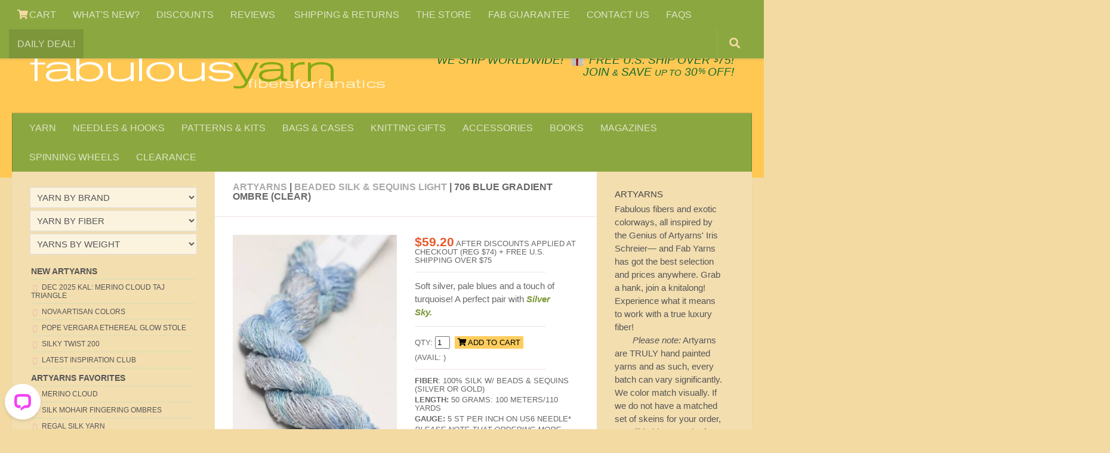

--- FILE ---
content_type: text/html
request_url: https://www.fabulousyarn.com/artyarns/BSSQL/ay-bssql-706C.shtml
body_size: 10943
content:
<!DOCTYPE html>
<html lang="en">
  <head>
    <meta http-equiv="content-type" content="text/html; charset=utf-8">
	<meta name="viewport" content="width=device-width, initial-scale=1.0">
	<title>Artyarns BEADED SILK AND SEQUINS LIGHT in 706 Blue Gradient Ombre at Fabulous Yarn</title>
    <meta name="description" content="Artyarns Beaded Silk & Sequins Light in 702 Stepping Stones Ombre in BEADED SILK AND SEQUINS LIGHT weight embellished knitting yarn is 100% Artyarns!">
<meta property="og:image" content="https://www.fabulousyarn.com/artyarns/BSSQL/AY-BSSQLT-706C/AY-BSSQLT-706C1200.jpg"/>
    <link rel="stylesheet" href="https://www.fabulousyarn.com/css/fabproduct.css" type="text/css"/> 
	<script async type='text/javascript' src='https://www.fabulousyarn.com/js/fabproductselect.js'></script>
   

<!-- Google verify -->
<meta name="google-site-verification" content="zZUz_geOcbTzi15F2eNxzPxJFmyRWvmG2tZEKlFvdiU" />
<!-- Yahoo verify -->
<meta name="y_key" content="5e858f8dbb165b75">
<!-- Sitelock verify -->
<meta name="sitelock-site-verification" content="2416" />
<!-- Pinterest verify -->
<meta name="p:domain_verify" content="c57748f8ebc33c1bf4128ecb33093e11"/>

<!-- template required css -->
<link rel="stylesheet" href="https://www.fabulousyarn.com/css/fabSite2021a.min.css"> 
<link rel="stylesheet" id="responsive-css"  href="https://www.fabulousyarn.com/css/responsive.min.css" media="all">
<link  href="https://fonts.googleapis.com/css?family=Open+Sans:300i,400,400i,600,600i,800&display=swap">
<link rel="stylesheet" href="https://www.fabulousyarn.com/css/font-awesome.fab6.css">

<!-- favicon -->
<link rel="apple-touch-icon" sizes="180x180" href="/apple-touch-icon.png">
<link rel="icon" type="image/png" sizes="16x16" href="/favicon-16x16.png">
<link rel="manifest" href="/site.webmanifest">
<link rel="mask-icon" href="/safari-pinned-tab.svg" color="#5bbad5">
<meta name="msapplication-TileColor" content="#9f00a7">
<meta name="theme-color" content="#ffffff">

<!-- template required scripts -->
<script
  src="https://www.fabulousyarn.com/js/jquery-3.6.0.min.js"></script>
<script async type='text/javascript' src='https://www.fabulousyarn.com/js/huemanthemescript.js'></script>

<!-- INVENTORY script -->
<script>
!function(){function e(){let e=document.querySelectorAll(".sns-inventory"),n=[],i,o,r,c;for(let t=0;t<e.length;t++)r=t+1,o=function(t){let o=t.match(/^item_id=(\d+);?(.+)?/),r=o[1],c;if(void 0===o[2])c=r;else{let t=o[2],e=t.split("&"),n,i=[];c=r;for(let t=0;t<e.length;t++)n=e[t].match(/=(.+)/),i.push(n[1]);i.length&&(c=c+"|"+i.join("|"))}return"sns-"+c}(i=e[t].getAttribute("data-item")),e[t].setAttribute("data-inv-id",o),c=i.match(/^item_id=(\d+)/),i=(i=i.replace("item_id","item"+r)).replace(c[1]+";",c[1]+";item"+r+"|"),n.push(i);var t="https://www.ewebcart.com/4921/cart?get_items;"+n.join("&")+"&callback=D&amp;fmt=js";let d=document.createElement("script");d.setAttribute("src",t),document.body.appendChild(d)}window.D=function(o){{var r=o,c;let t,e,n,i;for(c in r.items)for(t=(t=r.items[c].inventory)?Math.round(t):"0",e="sns-"+c,n=document.querySelectorAll(`[data-inv-id="${e}"]`),i=0;i<n.length;++i)n[i].textContent=t;return}},document.addEventListener("DOMContentLoaded",function(t){e()})}();
</script>
<!-- Google Tag Manager -->
<script>(function(w,d,s,l,i){w[l]=w[l]||[];w[l].push({'gtm.start':
new Date().getTime(),event:'gtm.js'});var f=d.getElementsByTagName(s)[0],
j=d.createElement(s),dl=l!='dataLayer'?'&l='+l:'';j.async=true;j.src=
'https://www.googletagmanager.com/gtm.js?id='+i+dl;f.parentNode.insertBefore(j,f);
})(window,document,'script','dataLayer','GTM-MR4MD9G');</script>
<!-- End Google Tag Manager -->


<!-- GetResponse Analytics -->
  <script type="text/javascript">
      
  (function(m, o, n, t, e, r, _){
          m['__GetResponseAnalyticsObject'] = e;m[e] = m[e] || function() {(m[e].q = m[e].q || []).push(arguments)};
          r = o.createElement(n);_ = o.getElementsByTagName(n)[0];r.async = 1;r.src = t;r.setAttribute('crossorigin', 'use-credentials');_.parentNode .insertBefore(r, _);
      })(window, document, 'script', 'https://an.gr-wcon.com/script/59255cd8-8fb9-4633-905c-42483c421f07/ga.js', 'GrTracking');


  </script>
  <!-- End GetResponse Analytics -->

</head>

<body class="col-3cm full-width topbar-enabled chrome" itemscope itemtype='http://schema.org/WebPage'>

<!-- Google Tag Manager JRS (noscript) -->
<noscript><iframe src="https://www.googletagmanager.com/ns.html?id=GTM-MR4MD9G"
height="0" width="0" style="display:none;visibility:hidden"></iframe></noscript>
<!-- End Google Tag Manager (noscript) -->

<div id="wrapper">
<header id="header">
<nav class="nav-container group" id="nav-topbar">
<div class="nav-toggle" style="text-align:center;"><i class="fa fa-bars"></i></div>
<div class="nav-text"><!--mobile menu--></div>
		<!-- TOP NAV BAR desktop menu-->
			<div class="nav-wrap container">
				<ul class="nav container-inner group">
	               	<li class="menu-item"><a aria-label="View Shopping Cart" href="https://www.ewebcart.com/cgi-bin/cart.pl?merchant=4921&view=1"><i class="fa fa-shopping-cart" title="VIEW SHOPPING CART"></i> CART</a></li>
		<li class="menu-item"><a href="https://www.fabulousyarn.com/new-at-fab.shtml">WHAT'S NEW?</a></li>                		
		<li class="menu-item"><a href="https://www.fabulousyarn.com/volumediscountpage.shtml">DISCOUNTS</a></li>
		<li class="menu-item"><a href="https://www.fabulousyarn.com/fab_testimonials.shtml">REVIEWS	 </a></li>
		<li class="menu-item"><a href="https://www.fabulousyarn.com/fab_shippinginfo.shtml">SHIPPING &AMP; RETURNS</a></li>           
		<li class="menu-item"><a href="https://www.fabulousyarn.com/fabstore.shtml">THE STORE</a></li>            
		<li class="menu-item"><a href="https://www.fabulousyarn.com/fab_guarantee.shtml">FAB GUARANTEE</a></li>
		<li class="menu-item"><a href="https://www.fabulousyarn.com/contactus.shtml">CONTACT US</a></li>
		<li class="menu-item"><a href="https://www.fabulousyarn.com/fabulousyarn-faq.shtml">FAQS</a></li>
		<li class="menu-item menu-highlight"><a href="https://www.fabulousyarn.com/dailydeal.shtml">DAILY DEAL!</a></li>
</ul></div>

				
		<div class="container"> 
		<!--begin GOOGLE SEARCH-->
			<div class="container-inner">		
				<a href="/googlesearchresults.shtml" title="Search"><div id="toggle-search" class="toggle-search"><i class="fa fa-search"></i></div></a>
					<!--remove .search expand-->

			</div><!--/.container-inner-->
		</div><!--/.container--> 
		<!--end SEARCH-->
			
		</nav><!--/#nav-topbar-->
				
		<!-- SHIP W/GIFT ICON -->		
		<div class="container group">
			<div class="container-inner">				
				<div class="group pad"> 
				<div class="logo-group" id="logo"> 
				<p class="site-shipping">&nbsp; &nbsp; <a href="/fab_shippinginfo.shtml">We SHIP WORLDWIDE!</a> <span style="white-space:nowrap;">&nbsp;<a href="/gifts_for_knitters.shtml"><img width="45" height="49" style="width:1.5em;margin-bottom:-.2em" src="/images/home/giftboxsm.png" alt="Make it a gift with Gifts for Knitters" /></a>&nbsp;<a href="/fab_shippinginfo.shtml">FREE U.S. SHIP OVER <sup>$</sup>75!</span></a></p>
				<p class="site-title"><a href="//www.fabulousyarn.com" rel="home"><img width="600" height="72" src="/images/home/fablogo600.png" alt="Fabulous Yarn Fibers for Fanatics"></a></p>
  				<p class="site-description"><span class="deal-text"><a href="dailydeal.shtml">DAILY DEAL</a> &nbsp;&middot;&nbsp; </span><span style="white-space:nowrap;"><a href="/join.shtml">JOIN <span style="font-size:80%">&AMP;</span> SAVE <span style="font-size:80%">UP TO</span> 30<sup>%</sup> OFF!</a></span></p>								
				</div> <!--/.logo-group-->
				</div> <!--/logo and tagline-->
				
											
		<nav class="nav-container group" id="nav-header"><!--navbar-->
		<div class="deal-text" style="margin-bottom:-1.7em;padding:.5em 0 0 .65em;font-size:135%"><a href="https://www.ewebcart.com/cgi-bin/cart.pl?merchant=4921&view=1"><i class="fa fa-shopping-cart"></i></a></div>
		<div class="nav-toggle" style="text-align:center;"><i class="fa fa-bars"></i></div>
		<div class="nav-text"><!--mobile menu--></div>
			<!-- MAIN NAV BAR -->
				<div class="nav-wrap container">
					<ul id="menu-fabulousyarn-com-nav-bar" class="nav container-inner group">
		<li class="menu-item"><a href="https://www.fabulousyarn.com/yarn-by-brand-fiber-and-weight.shtml">YARN</a></li>
		<li class="menu-item"><a href="https://www.fabulousyarn.com/knitting-needles.shtml">NEEDLES &#038; HOOKS</a></li>
		<li class="menu-item"><a href="https://www.fabulousyarn.com/knitting-kits-and-patterns.shtml">PATTERNS &#038; KITS</a></li>
		<li class="menu-item"><a href="https://www.fabulousyarn.com/knittingbags_main.shtml">BAGS &#038; CASES</a></li>
		<li class="menu-item"><a href="https://www.fabulousyarn.com/gifts_for_knitters.shtml">KNITTING GIFTS</a></li>
		<li class="menu-item"><a href="https://www.fabulousyarn.com/accessories_main.shtml">ACCESSORIES</a></li>
		<li class="menu-item"><a href="https://www.fabulousyarn.com/knitting-books-and-patterns.shtml">BOOKS</a></li>
		<li class="menu-item"><a href="https://www.fabulousyarn.com/fab_magazines.shtml">MAGAZINES</a></li>
		<li class="menu-item"><a href="https://www.fabulousyarn.com/spinning-wheels.shtml">SPINNING WHEELS</a></li>		
		<li class="menu-item"><a href="https://www.fabulousyarn.com/saleyarns.shtml">CLEARANCE</a></li>
					</ul></div><!--/main nav -->
					</nav><!--/#nav-header--><!--/navbar-->								
			</div><!--/.container-inner-->
		</div><!--/.container-->
	</header><!--/#header-->
<!-- /fab header -->	

	<div class="container" id="page" style="padding-top:50px">
		<div class="container-inner">			
			<div class="main">
				<div class="main-inner group"> 
				  <section class="content">
				    <div class="page-title pad group">
			        <h1 class="post-category-head"><a href="/artyarns.shtml">Artyarns</a> | <a href="/artyarns_beadedsilkandsequinslight.shtml">BEADED SILK &amp; SEQUINS LIGHT</a> | 706 Blue Gradient Ombre (Clear)</h1></div><!--/.page-title-->	
				    <div class="pad group">		
				      <div class="post-list group">	
				        <div class="post-row">				
				    <!-- Product IMAGE -->	
				          <div class="post">
				            <div class="post-inner post-hover">
				              <div class="post-thumbnail"> 
							  <a href="/artyarns/BSSQL/AY-BSSQLT-706C/AY-BSSQLT-706C1200.jpg"><img width="350" height="524"  src="/artyarns/BSSQL/AY-BSSQLT-706C/AY-BSSQLT-706C350.jpg" alt="Artyarns BEADED SILK AND SEQUINS LIGHT | 706 Blue Gradient Ombre"  /></a>
			                  </div><!--/.post-thumbnail-->
			                </div><!--/.post-inner-->
			              </div><!--/.post-->	
		<!-- Product DETAILS -->
				<div class="post">
					<div class="post-inner">
  						<div class="post-thumbnail">
				        	<p class="yarn-detail"><span class="Price">$59.20</span></span> AFTER Discounts Applied at Checkout (reg $74) + FREE U.S. SHIPPING over $75</p>

	<hr class="yarn-detail-hr">
	<p class="yarn-text">Soft silver, pale blues and a touch of turquoise! A perfect pair with <a href="/artyarns/BSSQL/ay-bssql-149S.shtml"><em>Silver Sky.</em></a></p>			                
	<hr class="yarn-detail-hr" />
	<form action="https://www.ewebcart.com/cgi-bin/cart.pl?merchant=4921&amp;add=1&amp;item_id=2953" method="post" onsubmit="_gaq.push(['_linkByPost', this]);">
	<label class="yarn-detail" for="quantity" class="post-category">Qty: </label> <input id="quantity" name="quantity" value="1" size="1" /> <input type="hidden" name="item_id" value="2953" />
<input type="hidden" name="option1|Select Color" value="706 Blue Gradient Ombre"  /> <button type="submit" name="add" class="yarn-detail-add" value="ADD TO CART"><i class="fa fa-shopping-cart" style="color:black"></i> ADD TO CART </button>
</form>
<p class="yarn-detail">(Avail: <span class="sns-inventory" data-item="item_id=2953;option1|Select Color=706 Blue Gradient Ombre"></span>)</p>
	<hr class="yarn-detail-hr">												              	
	<p class="yarn-detail"><strong>FIBER</strong>: 100% Silk w/ Beads &amp; Sequins (Silver Or Gold)</p>
<p class="yarn-detail"><strong>LENGTH:</strong> 50 grams: 100 meters/110 yards</p>
<p class="yarn-detail"><strong>GAUGE:</strong> 5 St per inch on US6 needle*</p>
<p class="yarn-detail"><em>Please note that ordering more than we have on hand is considered a <strong>PREORDER</strong> and will ship once its painted and ready!</em></p>
	<hr class="yarn-detail-hr">
      <p class="yarn-detail em"> <strong>UPDATE July 2025:</strong> CLEAR beads &amp; sequins have been discontinued. These are limited to stock on hand. All other items may be special ordered or overordered. Special orders take approx 7 - 10 days to ship!</p>
				<hr class="yarn-detail-hr">        	

	<p class="yarn-detail"><a class="strong" style="font-size:120%"  href="/specialorder-ay-bssql.shtml">SPECIAL ORDER: </a> For larger quantities or more than we have you may <a href="/specialorder-ay-bssql.shtml">Place a Special Order</a></p>
				            				                
				                </div><!--/.post-thumbnail-->  		  
				              </div><!--/.post-inner-->				            
				            </div><!--/.post-->			          			       
				          
				</div><!--/.post-row-->      
				        
	<!-- section SWATCHES -->						        
				<div class="post-row">					          
				
<h2 class="post-category-head">BEADED SILK &amp; SEQUINS LIGHT 700 Ombre Series</h2>									

<div class="post-three">
  <div class="post-inner post-hover">
    <div class="post-thumbnail"> 
	<a href="/artyarns/BSSQL/ay-bssql-701C.shtml"><img width="200" height="299" src="/artyarns/BSSQL/AY-BSSQLT-701C/AY-BSSQLT-701C200.jpg" alt="artyarns beaded silk with sequins light"  /></a>
      <p class="post-category">701 Blue Thunder Ombre (Clear)</p>
	<form action="https://www.ewebcart.com/cgi-bin/cart.pl?merchant=4921&amp;add=1&amp;item_id=2953" method="post" onsubmit="_gaq.push(['_linkByPost', this]);">
	<p class="yarn-detail">QTY: <input id="quantity" name="quantity" value="1" size="1" /> <input type="hidden" name="item_id" value="2953" />
<input type="hidden" name="option1|Select Color" value="701 Blue Thunder Ombre" /> <button type="submit" name="add" class="yarn-detail-add-swatch" value="ADD TO CART"><i class="fa fa-shopping-cart" style="color:black"></i> ADD </button></p>
</form>
	<p class="post-category">(Avail: <span class="sns-inventory" data-item="item_id=2953;option1|Select Color=701 Blue Thunder Ombre"></span>)</p>
    </div><!--/.post-thumbnail-->
  </div><!--/.post-inner-->
</div><!--/.post-->

<div class="post-three">
  <div class="post-inner post-hover">
    <div class="post-thumbnail">
	<a href="/artyarns/BSSQL/ay-bssql-702G.shtml"><img width="200" height="299" src="/artyarns/BSSQL/AY-BSSQL-702G/AY-BSSQL-702G200.webp" alt="artyarns beaded silk with sequins light 702G"  /></a>
      <p class="post-category">Stepping Stones (702) (Gold)</p>
	<form action="https://www.ewebcart.com/cgi-bin/cart.pl?merchant=4921&amp;add=1&amp;item_id=1096" method="post" onsubmit="_gaq.push(['_linkByPost', this]);">
	<p class="yarn-detail">QTY: <input id="quantity" name="quantity" value="1" size="1" /> <input type="hidden" name="item_id" value="2953" />
<input type="hidden" name="option1|Select Color" value="Stepping Stones (702) (Gold)" /> <button type="submit" name="add" class="yarn-detail-add-swatch" value="ADD TO CART"><i class="fa fa-shopping-cart" style="color:black"></i> ADD </button></p>
</form>
	<p class="post-category">(Avail: <span class="sns-inventory" data-item="item_id=1096;option1|Select Color=Stepping Stones (702) (Gold)"></span>)</p>
    </div><!--/.post-thumbnail-->
  </div><!--/.post-inner-->
</div><!--/.post-->

<div class="post-three">
  <div class="post-inner post-hover">
    <div class="post-thumbnail">
	<a href="/artyarns/BSSQL/ay-bssql-702C.shtml"><img width="200" height="299" src="/artyarns/BSSQL/AY-BSSQLT-702C/AY-BSSQLT-702C200.jpg" alt="artyarns beaded silk with sequins light"  /></a>
      <p class="post-category">702 Stepping Stones Ombre (Clear)</p>
	<form action="https://www.ewebcart.com/cgi-bin/cart.pl?merchant=4921&amp;add=1&amp;item_id=2953" method="post" onsubmit="_gaq.push(['_linkByPost', this]);">
	<p class="yarn-detail">QTY: <input id="quantity" name="quantity" value="1" size="1" /> <input type="hidden" name="item_id" value="2953" />
<input type="hidden" name="option1|Select Color" value="702 Stepping Stones Ombre" /> <button type="submit" name="add" class="yarn-detail-add-swatch" value="ADD TO CART"><i class="fa fa-shopping-cart" style="color:black"></i> ADD </button></p>
</form>
	<p class="post-category">(Avail: <span class="sns-inventory" data-item="item_id=2953;option1|Select Color=702 Stepping Stones Ombre"></span>)</p>
    </div><!--/.post-thumbnail-->
  </div><!--/.post-inner-->
</div><!--/.post-->

<div class="post-three">
  <div class="post-inner post-hover">
    <div class="post-thumbnail">
	<a href="/artyarns/BSSQL/ay-bssql-703C.shtml"><img width="200" height="299" src="/artyarns/BSSQL/AY-BSSQLT-703C/AY-BSSQLT-703C200x350.jpg" alt="artyarns beaded silk with sequins light"  /></a>
      <p class="post-category">703 Peach Blossom Ombre (Silver)</p>
	<form action="https://www.ewebcart.com/cgi-bin/cart.pl?merchant=4921&amp;add=1&amp;item_id=2953" method="post" onsubmit="_gaq.push(['_linkByPost', this]);">
	<p class="yarn-detail">QTY: <input id="quantity" name="quantity" value="1" size="1" /> <input type="hidden" name="item_id" value="2953" />
<input type="hidden" name="option1|Select Color" value="703 Peach Blossom Ombre (Silver)" /> <button type="submit" name="add" class="yarn-detail-add-swatch" value="ADD TO CART"><i class="fa fa-shopping-cart" style="color:black"></i> ADD </button></p>
</form>
	<p class="post-category">(Avail: <span class="sns-inventory" data-item="item_id=2953;option1|Select Color=703 Peach Blossom Ombre (Silver)"></span>)</p>
    </div><!--/.post-thumbnail-->
  </div><!--/.post-inner-->
</div><!--/.post-->

<div class="post-three">
  <div class="post-inner post-hover">
    <div class="post-thumbnail">
	<a href="/artyarns/BSSQL/ay-bssql-703G.shtml"><img width="200" height="299" src="/artyarns/BSSQL/AY-BSSQLT-703G/AY-BSSQLT-703G200.jpg" alt="artyarns beaded silk with sequins light"  /></a>
      <p class="post-category">703 Peach Blossom Ombre (Gold)</p>
	<form action="https://www.ewebcart.com/cgi-bin/cart.pl?merchant=4921&amp;add=1&amp;item_id=2953" method="post" onsubmit="_gaq.push(['_linkByPost', this]);">
	<p class="yarn-detail">QTY: <input id="quantity" name="quantity" value="1" size="1" /> <input type="hidden" name="item_id" value="2953" />
<input type="hidden" name="option1|Select Color" value="703 Peach Blossom Ombre (Gold)" /> <button type="submit" name="add" class="yarn-detail-add-swatch" value="ADD TO CART"><i class="fa fa-shopping-cart" style="color:black"></i> ADD </button></p>
</form>
	<p class="post-category">(Avail: <span class="sns-inventory" data-item="item_id=2953;option1|Select Color=703 Peach Blossom Ombre (Gold)"></span>)</p>
    </div><!--/.post-thumbnail-->
  </div><!--/.post-inner-->
</div><!--/.post-->

<div class="post-three">
  <div class="post-inner post-hover">
    <div class="post-thumbnail">
	<a href="/artyarns/BSSQL/ay-bssql-704C.shtml"><img width="200" height="299" src="/artyarns/BSSQL/AY-BSSQLT-704C/AY-BSSQLT-704C200.jpg" alt="artyarns beaded silk with sequins light"  /></a>
      <p class="post-category">704 Grassy Greens Ombre 
	  <br>(Clear)</p>
	<form action="https://www.ewebcart.com/cgi-bin/cart.pl?merchant=4921&amp;add=1&amp;item_id=2953" method="post" onsubmit="_gaq.push(['_linkByPost', this]);">
	<p class="yarn-detail">QTY: <input id="quantity" name="quantity" value="1" size="1" /> <input type="hidden" name="item_id" value="2953" />
<input type="hidden" name="option1|Select Color" value="704 Grassy Greens Ombre" /> <button type="submit" name="add" class="yarn-detail-add-swatch" value="ADD TO CART"><i class="fa fa-shopping-cart" style="color:black"></i> ADD </button></p>
</form>
	<p class="post-category">(Avail: <span class="sns-inventory" data-item="item_id=2953;option1|Select Color=704 Grassy Greens Ombre"></span>)</p>
    </div><!--/.post-thumbnail-->
  </div><!--/.post-inner-->
</div><!--/.post-->

<div class="post-three">
  <div class="post-inner post-hover">
    <div class="post-thumbnail">
	<a href="/artyarns/BSSQL/ay-bssql-705C.shtml"><img width="200" height="299" src="/artyarns/BSSQL/AY-BSSQLT-705C/AY-BSSQLT-705C200.jpg" alt="artyarns beaded silk with sequins light"  /></a>
      <p class="post-category">705 Red Gradient Ombre 
	  <br>(Clear)</p>
	<form action="https://www.ewebcart.com/cgi-bin/cart.pl?merchant=4921&amp;add=1&amp;item_id=2953" method="post" onsubmit="_gaq.push(['_linkByPost', this]);">
	<p class="yarn-detail">QTY: <input id="quantity" name="quantity" value="1" size="1" /> <input type="hidden" name="item_id" value="2953" />
<input type="hidden" name="option1|Select Color" value="705 Red Gradient Ombre" /> <button type="submit" name="add" class="yarn-detail-add-swatch" value="ADD TO CART"><i class="fa fa-shopping-cart" style="color:black"></i> ADD </button></p>
</form>
	<p class="post-category">(Avail: <span class="sns-inventory" data-item="item_id=2953;option1|Select Color=705 Red Gradient Ombre"></span>)</p>
    </div><!--/.post-thumbnail-->
  </div><!--/.post-inner-->
</div><!--/.post-->

<div class="post-three">
  <div class="post-inner post-hover">
    <div class="post-thumbnail">
	<a href="/artyarns/BSSQL/ay-bssql-706C.shtml"><img width="200" height="299" src="/artyarns/BSSQL/AY-BSSQLT-706C/AY-BSSQLT-706C200.jpg" alt="artyarns beaded silk with sequins light"  /></a>
      <p class="post-category">706 Blue Gradient Ombre (Clear)</p>
	<form action="https://www.ewebcart.com/cgi-bin/cart.pl?merchant=4921&amp;add=1&amp;item_id=2953" method="post" onsubmit="_gaq.push(['_linkByPost', this]);">
	<p class="yarn-detail">QTY: <input id="quantity" name="quantity" value="1" size="1" /> <input type="hidden" name="item_id" value="2953" />
<input type="hidden" name="option1|Select Color" value="706 Blue Gradient Ombre" /> <button type="submit" name="add" class="yarn-detail-add-swatch" value="ADD TO CART"><i class="fa fa-shopping-cart" style="color:black"></i> ADD </button></p>
</form>
	<p class="post-category">(Avail: <span class="sns-inventory" data-item="item_id=2953;option1|Select Color=706 Blue Gradient Ombre"></span>)</p>
    </div><!--/.post-thumbnail-->
  </div><!--/.post-inner-->
</div><!--/.post-->

<div class="post-three">
  <div class="post-inner post-hover">
    <div class="post-thumbnail">
	<a href="/artyarns/BSSQL/ay-bssql-707C.shtml"><img width="200" height="299" src="/artyarns/BSSQL/AY-BSSQLT-707C/AY-BSSQLT-707C200.jpg" alt="artyarns beaded silk with sequins light"  /></a>
      <p class="post-category">707 Fuschia Gradient Ombre (Clear)</p>
	<form action="https://www.ewebcart.com/cgi-bin/cart.pl?merchant=4921&amp;add=1&amp;item_id=2953" method="post" onsubmit="_gaq.push(['_linkByPost', this]);">
	<p class="yarn-detail">QTY: <input id="quantity" name="quantity" value="1" size="1" /> <input type="hidden" name="item_id" value="2953" />
<input type="hidden" name="option1|Select Color" value="707 Fuschia Gradient Ombre" /> <button type="submit" name="add" class="yarn-detail-add-swatch" value="ADD TO CART"><i class="fa fa-shopping-cart" style="color:black"></i> ADD </button></p>
</form>
	<p class="post-category">(Avail: <span class="sns-inventory" data-item="item_id=2953;option1|Select Color=707 Fuschia Gradient Ombre"></span>)</p>
    </div><!--/.post-thumbnail-->
  </div><!--/.post-inner-->
</div><!--/.post-->

<div class="post-three">
  <div class="post-inner post-hover">
    <div class="post-thumbnail">
	<a href="/artyarns/BSSQL/ay-bssql-708C.shtml"><img width="200" height="299" src="/artyarns/BSSQL/AY-BSSQLT-708C/AY-BSSQLT-708C200.jpg" alt="artyarns beaded silk with sequins light"  /></a>
      <p class="post-category">708 Purple Gradient Ombre 
	  <br>(Clear)</p>
	<form action="https://www.ewebcart.com/cgi-bin/cart.pl?merchant=4921&amp;add=1&amp;item_id=2953" method="post" onsubmit="_gaq.push(['_linkByPost', this]);">
	<p class="yarn-detail">QTY: <input id="quantity" name="quantity" value="1" size="1" /> <input type="hidden" name="item_id" value="2953" />
<input type="hidden" name="option1|Select Color" value="708 Purple Gradient Ombre" /> <button type="submit" name="add" class="yarn-detail-add-swatch" value="ADD TO CART"><i class="fa fa-shopping-cart" style="color:black"></i> ADD </button></p>
</form>
	<p class="post-category">(Avail: <span class="sns-inventory" data-item="item_id=2953;option1|Select Color=708 Purple Gradient Ombre"></span>)</p>
    </div><!--/.post-thumbnail-->
  </div><!--/.post-inner-->
</div><!--/.post-->

<div class="post-three">
  <div class="post-inner post-hover">
    <div class="post-thumbnail"> 
	<a href="/artyarns/BSSQL/ay-bssql-709C.shtml"><img width="200" height="299" src="/artyarns/BSSQL/AY-BSSQLT-709C/AY-BSSQLT-709C200.jpg" alt="artyarns beaded silk with sequins light"  /></a>
      <p class="post-category">709 Dark Olives/Creme Ombre (Clear)</p>
	<form action="https://www.ewebcart.com/cgi-bin/cart.pl?merchant=4921&amp;add=1&amp;item_id=2953" method="post" onsubmit="_gaq.push(['_linkByPost', this]);">
	<p class="yarn-detail">QTY: <input id="quantity" name="quantity" value="1" size="1" /> <input type="hidden" name="item_id" value="2953" />
<input type="hidden" name="option1|Select Color" value="709 Dark Olives/Creme Ombre" /> <button type="submit" name="add" class="yarn-detail-add-swatch" value="ADD TO CART"><i class="fa fa-shopping-cart" style="color:black"></i> ADD </button></p>
</form>
	<p class="post-category">(Avail: <span class="sns-inventory" data-item="item_id=2953;option1|Select Color=709 Dark Olives/Creme Ombre"></span>)</p>
    </div><!--/.post-thumbnail-->
  </div><!--/.post-inner-->
</div><!--/.post-->

<div class="post-three">
  <div class="post-inner post-hover">
    <div class="post-thumbnail">
	<a href="/artyarns/BSSQL/ay-bssql-710C.shtml"><img width="200" height="299" src="/artyarns/BSSQL/AY-BSSQLT-710C/AY-BSSQLT-710C200.jpg" alt="artyarns beaded silk with sequins light"  /></a>
      <p class="post-category">710 Warm Greys Ombre 
	  <br>(Clear)</p>
	<form action="https://www.ewebcart.com/cgi-bin/cart.pl?merchant=4921&amp;add=1&amp;item_id=2953" method="post" onsubmit="_gaq.push(['_linkByPost', this]);">
	<p class="yarn-detail">QTY: <input id="quantity" name="quantity" value="1" size="1" /> <input type="hidden" name="item_id" value="2953" />
<input type="hidden" name="option1|Select Color" value="710 Warm Greys Ombre" /> <button type="submit" name="add" class="yarn-detail-add-swatch" value="ADD TO CART"><i class="fa fa-shopping-cart" style="color:black"></i> ADD </button></p>
</form>
	<p class="post-category">(Avail: <span class="sns-inventory" data-item="item_id=2953;option1|Select Color=710 Warm Greys Ombre"></span>)</p>
    </div><!--/.post-thumbnail-->
  </div><!--/.post-inner-->
</div><!--/.post-->

<div class="post-three">
  <div class="post-inner post-hover">
    <div class="post-thumbnail">
	<a href="/artyarns/BSSQL/ay-bssql-711C.shtml"><img width="200" height="299" src="/artyarns/BSSQL/AY-BSSQLT-711c/AY-BSSQLT-711c200.jpg" alt="artyarns beaded silk with sequins light"  /></a>
      <p class="post-category">711 Cool Greys Ombre 
	  <br>(Clear)</p>
	<form action="https://www.ewebcart.com/cgi-bin/cart.pl?merchant=4921&amp;add=1&amp;item_id=2953" method="post" onsubmit="_gaq.push(['_linkByPost', this]);">
	<p class="yarn-detail">QTY: <input id="quantity" name="quantity" value="1" size="1" /> <input type="hidden" name="item_id" value="2953" />
<input type="hidden" name="option1|Select Color" value="711 Cool Greys Ombre" /> <button type="submit" name="add" class="yarn-detail-add-swatch" value="ADD TO CART"><i class="fa fa-shopping-cart" style="color:black"></i> ADD </button></p>
</form>
	<p class="post-category">(Avail: <span class="sns-inventory" data-item="item_id=2953;option1|Select Color=711 Cool Greys Ombre"></span>)</p>
    </div><!--/.post-thumbnail-->
  </div><!--/.post-inner-->
</div><!--/.post-->

<div class="post-three">
  <div class="post-inner post-hover">
    <div class="post-thumbnail">
	<a href="/artyarns/BSSQL/ay-bssql-712S.shtml"><img width="200" height="299" src="/artyarns/BSSQL/AY-BSSQLT-712S/AY-BSSQLT-712S200.jpg" alt="artyarns beaded silk with sequins light"  /></a>
      <p class="post-category">712 Golds Gradient Ombre (Silver)</p>
	<form action="https://www.ewebcart.com/cgi-bin/cart.pl?merchant=4921&amp;add=1&amp;item_id=2953" method="post" onsubmit="_gaq.push(['_linkByPost', this]);">
	<p class="yarn-detail">QTY: <input id="quantity" name="quantity" value="1" size="1" /> <input type="hidden" name="item_id" value="2953" />
<input type="hidden" name="option1|Select Color" value="712 Golds Gradient Ombre (Silver)" /> <button type="submit" name="add" class="yarn-detail-add-swatch" value="ADD TO CART"><i class="fa fa-shopping-cart" style="color:black"></i> ADD </button></p>
</form>
	<p class="post-category">(Avail: <span class="sns-inventory" data-item="item_id=2953;option1|Select Color=712 Golds Gradient Ombre (Silver)"></span>)</p>
    </div><!--/.post-thumbnail-->
  </div><!--/.post-inner-->
</div><!--/.post-->

<div class="post-three">
  <div class="post-inner post-hover">
    <div class="post-thumbnail">
	<a href="/artyarns/BSSQL/ay-bssql-712G.shtml"><img width="200" height="299" src="/artyarns/BSSQL/AY-BSSQLT-712G/AY-BSSQLT-712G200.jpg" alt="artyarns beaded silk with sequins light"  /></a>
      <p class="post-category">712 Golds Gradient Ombre (Gold)</p>
	<form action="https://www.ewebcart.com/cgi-bin/cart.pl?merchant=4921&amp;add=1&amp;item_id=2953" method="post" onsubmit="_gaq.push(['_linkByPost', this]);">
	<p class="yarn-detail">QTY: <input id="quantity" name="quantity" value="1" size="1" /> <input type="hidden" name="item_id" value="2953" />
<input type="hidden" name="option1|Select Color" value="712 Golds Gradient Ombre (Gold)" /> <button type="submit" name="add" class="yarn-detail-add-swatch" value="ADD TO CART"><i class="fa fa-shopping-cart" style="color:black"></i> ADD </button></p>
</form>
	<p class="post-category">(Avail: <span class="sns-inventory" data-item="item_id=2953;option1|Select Color=712 Golds Gradient Ombre (Gold)"></span>)</p>
    </div><!--/.post-thumbnail-->
  </div><!--/.post-inner-->
</div><!--/.post-->

<div class="post-three">
  <div class="post-inner post-hover">
    <div class="post-thumbnail">
	<a href="../../artyarns/BSSQL/ay-bssql-717C.shtml"><img width="200" height="299" src="/artyarns/BSSQL/AY-BSSQLT-717C/AY-BSSQLT-717C200.jpg" alt="artyarns beaded silk with sequins light"  /></a>
      <p class="post-category">717 Lemon Ombre 
      (Clear) </p>
	<form action="https://www.ewebcart.com/cgi-bin/cart.pl?merchant=4921&amp;add=1&amp;item_id=2953" method="post" onsubmit="_gaq.push(['_linkByPost', this]);">
	<p class="yarn-detail">QTY: <input id="quantity" name="quantity" value="1" size="1" /> <input type="hidden" name="item_id" value="2953" />
<input type="hidden" name="option1|Select Color" value="717 Lemon Ombre (Clear)" /> <button type="submit" name="add" class="yarn-detail-add-swatch" value="ADD TO CART"><i class="fa fa-shopping-cart" style="color:black"></i> ADD </button></p>
</form>
	<p class="post-category">(Avail: <span class="sns-inventory" data-item="item_id=2953;option1|Select Color=717 Lemon Ombre (Clear)"></span>)</p>
    </div><!--/.post-thumbnail-->
  </div><!--/.post-inner-->
</div><!--/.post-->

<div class="post-three">
  <div class="post-inner post-hover">
    <div class="post-thumbnail">
	<a href="../../artyarns/BSSQL/ay-bssql-720G.shtml"><img width="200" height="299" src="/artyarns/BSSQL/AY-BSSQL-720G/AY-BSSQL-720G200.jpg" alt="artyarns beaded silk with sequins light"  /></a>
      <p class="post-category">720 Jade Ombre (Gold) </p>
      <form action="https://www.ewebcart.com/cgi-bin/cart.pl?merchant=4921&amp;add=1&amp;item_id=2953" method="post" onsubmit="_gaq.push(['_linkByPost', this]);">
        <p class="yarn-detail">QTY:
          <input name="quantity2" value="1" size="1" />
          <input type="hidden" name="item_id2" value="2953" />
          <input type="hidden" name="option1|Select Color2" value="720 Jade Ombre (Gold)" />
          <button type="submit" name="add" class="yarn-detail-add-swatch" value="ADD TO CART"><i class="fa fa-shopping-cart" style="color:black"></i> ADD </button>
        </p>
      </form>
      <p class="post-category">(Avail: <span class="sns-inventory" data-item="item_id=2953;option1|Select Color=720 Jade Ombre (Gold)"></span>)</p>
    </div><!--/.post-thumbnail-->
  </div><!--/.post-inner-->
</div><!--/.post-->

<div class="post-three">
  <div class="post-inner post-hover">
    <div class="post-thumbnail">
	<a href="../../artyarns/BSSQL/ay-bssql-720M.shtml"><img width="200" height="299" src="/artyarns/BSSQL/AY-BSSQL-720M/AY-BSSQL-720M200.jpg" alt="artyarns beaded silk with sequins light"  /></a>
      <p class="post-category">720 Jade Ombre (Gunmetal) </p>
      <form action="https://www.ewebcart.com/cgi-bin/cart.pl?merchant=4921&amp;add=1&amp;item_id=2953" method="post" onsubmit="_gaq.push(['_linkByPost', this]);">
        <p class="yarn-detail">QTY:
          <input name="quantity2" value="1" size="1" />
          <input type="hidden" name="item_id2" value="2953" />
          <input type="hidden" name="option1|Select Color2" value="720 Jade Ombre (Gunmetal)" />
          <button type="submit" name="add" class="yarn-detail-add-swatch" value="ADD TO CART"><i class="fa fa-shopping-cart" style="color:black"></i> ADD </button>
        </p>
      </form>
      <p class="post-category">(Avail: <span class="sns-inventory" data-item="item_id=2953;option1|Select Color=720 Jade Ombre (Gunmetal)"></span>)</p>
    </div><!--/.post-thumbnail-->
  </div><!--/.post-inner-->
</div><!--/.post-->

		<div class="post-three">
		<div class="post-inner post-hover">
    	<div class="post-thumbnail"> 
		<a href="../../artyarns/BSSQL/ay-bssql-740C.shtml"><img width="200" height="300"   src="/artyarns/LYS/LYS2021/AY-LYS-2021-BSSQLT/AY-LYS-2021-BSSQLT200.jpg" alt="Artyarns Local Yarn Store Day Special Limited Edition Hope"  /></a>
      	<p class="post-category">Hope (740)</p>
		<form action="https://www.ewebcart.com/cgi-bin/cart.pl?merchant=4921&amp;add=1&amp;item_id=3037" method="post" onsubmit="_gaq.push(['_linkByPost', this]);">
	    <input type="hidden" name="option1|Select Color" value="LYS 2021 - Hope - Beaded Silk and Sequins Light (740)" />
	    <label for="quantity" class="yarn-detail">QTY: </label>
	    <input name="quantity"  value="1" size="1" />
	    <button type="submit" name="add" class="yarn-detail-add-swatch" value="ADD TO CART"> <i class="fa fa-shopping-cart" style="color:black"></i> ADD </button> <input name="show_cart" type="hidden" value="y" />
	    </form>
	    <p class="post-category">(Avail: <span class="sns-inventory" data-item="item_id=3037;option1|Select Color=LYS 2021 - Hope - Beaded Silk and Sequins Light (740)"></span>)</p>
    	</div><!--/.post-thumbnail-->    						
		</div><!--/.post-inner-->
		</div><!--/.post-->
						          
			    </div><!--/.post-row-->
				        
	<!-- section COLOR SERIES -->
				<div class="post-row">
				
<h2 class="post-category-head">BEADED SILK &amp; SEQUINS LIGHT color series</h2>									


<div class="post-three">
  <div class="post-inner post-hover">
    <div class="post-thumbnail">
	<a href="/artyarns/BSSQL/ay-bssql-1002C.shtml"><img width="200" height="204" src="/artyarns/BSSQL/1000s204.webp" alt="Artyarns Beaded Silk &amp; Sequins Light 1000s"  /></a>
		      <p class="post-category">1000 Series Multis
			  <br>(AVAIL: 40+)</p>
    </div><!--/.post-thumbnail-->
  </div><!--/.post-inner-->
</div><!--/.post-->

<div class="post-three">
  <div class="post-inner post-hover">
    <div class="post-thumbnail">
	<a href="/artyarns/BSSQL/ay-bssql-2204S.shtml"><img width="200" height="204" src="/artyarns/BSSQL/2000s204.webp" alt="Artyarns Beaded Silk &amp; Sequins Light 2000s"  /></a>
		      <p class="post-category">2000 Series 
			  <br>(AVAIL: 40+)</p>
    </div><!--/.post-thumbnail-->
  </div><!--/.post-inner-->
</div><!--/.post-->

<div class="post-three">
  <div class="post-inner post-hover">
    <div class="post-thumbnail">
	<a href="/ay-bssql-905.shtml"><img width="200" height="204" src="/artyarns/BSSQL/900tonalsq.jpg" alt="Artyarns Beaded Silk &amp; Sequins Light"  /></a>
		      <p class="post-category">900 Series Tonals
			  <br>(AVAIL: 30+)</p>
    </div><!--/.post-thumbnail-->
  </div><!--/.post-inner-->
</div><!--/.post-->

<div class="post-three">
  <div class="post-inner post-hover">
    <div class="post-thumbnail">
	<a href="/artyarns/BSSQL/ay-bssql-701C.shtml"><img width="200" height="204" src="/artyarns/BSSQL/HP-bssql-700series.jpg" alt="Artyarns Beaded Silk &amp; Sequins Light"  /></a>
    			  <p class="post-category">700 Series Ombre
			  <br>(AVAIL: 40+)</p>
    </div><!--/.post-thumbnail-->
  </div><!--/.post-inner-->
</div><!--/.post-->

<div class="post-three">
  <div class="post-inner post-hover">
    <div class="post-thumbnail">
	<a href="/artyarns_beadedsilkandsequinslight-600.shtml"><img width="200" height="204" src="/artyarns/BSSQL/hp-bssql-600speckles.jpg" alt="Artyarns Beaded Silk &amp; Sequins Light"  /></a>
    			  <p class="post-category">600 Series Speckles
			  <br>(AVAIL: 40+)</p>
    </div><!--/.post-thumbnail-->
  </div><!--/.post-inner-->
</div><!--/.post-->

<div class="post-three">
  <div class="post-inner post-hover">
    <div class="post-thumbnail">
	<a href="/artyarns_beadedsilkandsequinslight512m.shtml"><img width="200" height="204" src="/artyarns/BSSQL/HP-bssql-500series.jpg" alt="Artyarns Beaded Silk &amp; Sequins Light"  /></a>
		      <p class="post-category">500 Painters Palette Multis
			  <br>(AVAIL: 50+)</p>
    </div><!--/.post-thumbnail-->
  </div><!--/.post-inner-->
</div><!--/.post-->

<div class="post-three">
  <div class="post-inner post-hover">
    <div class="post-thumbnail">
	<a href="/artyarns_beadedsilkandsequinslighth1s.shtml"><img width="200" height="204" src="/artyarns/BSSQL/HP-BSSQL-HSERIES.jpg" alt="H Series Highlights Beaded silk and sequins light"  /></a>
   				  <p class="post-category">H Series Highlight Handpaints
			  <br>(AVAIL: 170+)</p>
    </div><!--/.post-thumbnail-->
  </div><!--/.post-inner-->
</div><!--/.post-->

<div class="post-three">
  <div class="post-inner post-hover">
    <div class="post-thumbnail">
	<a href="/artyarns/BSSQL/ay-bssql-110S.shtml"><img width="200" height="204" src="/artyarns/BSSQL/HPSQUARE100200300.jpg" alt="Artyarns Beaded Silk &amp; Sequins Light"  /></a>
		      <p class="post-category">100/200/300 Solid &amp; Classic Handpaints Series
			  <br>(AVAIL: 120+)</p>
    </div><!--/.post-thumbnail-->
  </div><!--/.post-inner-->
</div><!--/.post-->
					
<div class="post-three">
  <div class="post-inner post-hover">
    <div class="post-thumbnail">
	<a href="/artyarns_beadedsilkandsequinslightcc1.shtml"><img width="200" height="204" src="/artyarns/BSSQL/ccneon204.webp" alt="Artyarns Beaded Silk &amp; Sequins Light CC + neons"  /></a>
		      <p class="post-category">CC Cosmic Color/Neons
			  <br>(AVAIL: 40+)</p>
    </div><!--/.post-thumbnail-->
  </div><!--/.post-inner-->
</div><!--/.post-->	
				</div><!--/.post-row-->
	<!-- section SPECS -->
	            <div class="post-row">
				
<h2 class="post-category-head">Artyarns Beaded Silk &amp; Sequins Light specs</h2>
<div class="post-one">
<div class="post-inner">
<div class="post-thumbnail">

    <p class="yarn-detail"><strong>FIBER: </strong>100% Japanese Silk with Italian murano glass Beads &amp; Sequins (MOST COLORS AVAIL WITH CHOICE OF SILVER, GOLD OR GUNMETAL BEADS & SEQUINS)</p>

    <p class="yarn-detail"><strong>LENGTH: </strong> 50 grams 100 meters/110 yards</p>
    <p class="yarn-detail"><strong>GAUGE: </strong>5 Stitches per inch on US#6 <em>(*Suggested Gauge Only: this yarn works up wonderfully on any size needle, depending upon the effect you are after. For needle size, we recommend checking the project and testing your gauge to make sure you get the right feel with this yarn)</em></p>
    <p class="yarn-detail"><strong>SOURCE: </strong> HAND-MADE and dyed  in the US from imported japanese silk</p>
    <p class="yarn-detail"><strong>CARE: </strong> dry clean/handwash| AIR DRY LAYING FLAT</p>
</div>
</div>
</div>
				</div><!--/.post-row-->
	<!-- section PATTERNS -->
				<div class="post-row">
				
<h2 class="post-category-head">Projects for Artyarns Beaded Silk &amp; Sequins Light Yarn</h2>									
				<div class="post-three">	
				<div class="post-inner post-hover">
				<div class="post-thumbnail">
                <a href="https://www.fabulousyarn.com/artyarns_lazydaysofsummer.shtml"><img src="https://www.fabulousyarn.com/artyarns/knitalongs/lazydaysofsummer/lazydaysshawl200.jpg"  alt="artyarns pattern"/><p class="post-category">LAZY DAYS SHAWL</p></a>
				</div><!--/.post-thumbnail -->	
				</div><!--/.post-inner -->	
				</div><!--/.post-->		
				<div class="post-three">	
				<div class="post-inner post-hover">
				<div class="post-thumbnail">
				<a href="https://www.fabulousyarn.com/artyarns_KAL-peacock.shtml"><img src="https://www.fabulousyarn.com/artyarns/knitalongs/peacockscarf-shawl/peacockshawl200.jpg"  alt="artyarns pattern"/><p class="post-category">PEACOCK SHAWL</p>
</a>
				</div><!--/.post-thumbnail -->	
				</div><!--/.post-inner -->	
				</div><!--/.post-->		
				<div class="post-three">	
				<div class="post-inner post-hover">
				<div class="post-thumbnail">
<a href="https://www.fabulousyarn.com/artyarns_lazydaysofsummer-tunic.shtml"><img src="https://www.fabulousyarn.com/artyarns/knitalongs/lazydaysofsummer/lazydaystunic200.jpg"  alt="artyarns pattern"/><p class="post-category">LAZY DAYS TUNIC</p></a>

				</div><!--/.post-row-->
				
			          </div><!--/.post-list-->
			        </div><!--/.pad-->
			      </section><!--/.content-->
	<!-- LEFT SIDEBAR -->
    	<div class="sidebar s1">
    		<a class="sidebar-toggle" title="Expand Sidebar">
    		<i class="fa icon-sidebar-toggle"></i></a>
    		<div class="sidebar-content">
        	 	<!-- begin left nav (3 popup menus) -->

			<div id="linkcat-2" class="widget widget_links" style="margin-top: -6px">
			  
                <select class="jumpMenu" name="jumpMenu" id="jumpMenu" onchange="MM_jumpMenu('parent',this,0)">
    <option selected="selected" value="/fabyarnsmain.shtml">YARN BY BRAND</option>
                  <option value="/artyarns.shtml">Artyarns Yarns</option>
            	  <option value="/baahyarn-sequoia.shtml">BAAH Yarn</option>
            	  <option value="/galler-belangora.shtml">Belangor Angora Yarn</option>
                  <option value="/bbwool-weepaca.shtml">Big Bad Wool Weepaca</option>
                  <option value="/bluesky.shtml">Blue Sky Fibers</option>
                  <option value="/bumps.shtml">Bumps (Alpaca/Merino)</option>
                  <option value="/cascadeyarns.shtml">Cascade Yarns</option>
                  <option value="/dirty-girl-yarns.shtml">Dirty Girl Yarns</option>
                  <option value="/ecobutterfly-organic-yarn.shtml">Ecobutterfly Organics</option>
                  <option value="/fabyarns.shtml">Fab Yarns</option>
                  <option value="/fibrecompany.shtml">The Fibre Company</option>
                  <option value="/freia-yarns.shtml">Freia Yarns</option>
                  <option value="/galler.shtml">Galler Yarn</option>
				  <option value="/hedgehog-fibres.shtml">Hedgehog Fibres</option>
				  <option value="/galler-incaecocotton.shtml">Inca-Eco Organic Cotton </option>
				  <option value="/jadesapphire.shtml">Jade Sapphire Cashmere</option>
                  <option value="/kinua-yarns.shtml">Kinua Yarns</option>
                  <option value="/madelinetosh.shtml">Madelinetosh Yarn</option>
                  <option value="/malabrigo.shtml">Malabrigo Yarn</option>

                  <option value="/myak.shtml">Myak Yarn</option>
                  <option value="/meadowcroft.shtml">Meadowcroft Yarn</option>
                  <option value="/ozarkmountain.shtml">Ozark Handspun</option>
                  <option value="/pakucho.shtml">Pakucho Organic</option>
                  <option value="/peaudesoie.shtml">Peau De Soie Silk</option>
                  <option value="/PlymouthYarn.shtml">Plymouth Yarn</option>
                  <option value="/rowan.shtml">Rowan Yarns</option>
                  <option value="/soulwool.shtml">Soul Wool</option>
                  <option value="/bluesky_spud.shtml">Spud &amp; Chloe</option>
				  <option value="/theodoraspearls_bamboo.shtml">Theodora's Pearls</option>                  
                  <option value="/tivoli-yarns.shtml">Tivoli Yarn</option>                  
				<option value="/trendsetter.shtml">Trendsetter Yarn</option>
				<option value="/tropical-lane-angora.shtml">Tropical Lane Yarn</option>
                <option value="/madelinetosh.shtml">Tosh Yarn</option>
				<option value="/urth-yarns.shtml">Urth Yarns</option>                  
				  <option value="/woolandthegang.shtml">Wool and the Gang</option>
				  <option value="/zenyarngarden.shtml">Zen Yarn Garden</option>
                </select>
				<br>
				
				<select name="jumpMenu2" id="jumpMenu2" onchange="MM_jumpMenu('parent',this,0)">
                <option selected="selected" value="/fabyarn-byfiber.shtml">YARN BY FIBER</option>
                <option value="/alpaca_yarn.shtml">Alpaca Yarn</option>
                <option value="/angora_yarn.shtml">Angora Yarn</option>
                <option value="/bamboo_yarn.shtml">Bamboo Yarn</option>
				<option value="/beadedyarns.shtml">Beaded Yarn</option>
                 <option value="/cashmere.shtml">Cashmere Yarn</option>
                <option value="/cottonyarn.shtml">Cotton Yarn</option>
                <option value="/embellishedyarn.shtml">Embellished Yarn</option>
                <option value="/fuzzyyarn.shtml">Fuzzy Yarn</option>
                <option value="/glitteryarns.shtml">Glitter Yarn</option>
                <option value="/handpaintedyarns.shtml">Handpainted Yarn</option>
                <option value="/handspunyarns.shtml">Handspun Yarn</option>
                <option value="/linenyarn.shtml">Linen Yarn</option>
				<option value="/washable-yarn.shtml">Machine Washable Yarn</option>
				<option value="/merino_wool_yarn.shtml">Merino Wool Yarn</option>
                <option value="/mohair_yarn.shtml">Mohair Yarn</option>
                <option value="/organicyarn.shtml">Organic Yarn</option>
                <option value="/organiccottonyarn.shtml">Organic Cotton Yarn</option>
                <option value="/organicwool.shtml">Organic Wool Yarn</option>
                <option value="/bigstitch_manuosh-pudgy.shtml">Pudgy bulky yarn</option>
                <option value="/ribbonyarns.shtml">Ribbon Yarn</option>
                <option value="/silkyarns.shtml">Silk Yarn</option>
                <option value="/tweed-yarns.shtml">Tweed Yarns</option>
	          <option value="/vegan-yarn.shtml">Vegan Yarns</option>
                <option value="/woolyarns.shtml">Wool Yarns</option>
                <option value="/myak.shtml">Yak Yarns</option>

              </select>		  
			  <br>
			  
	<select name="jumpMenu3" id="jumpMenu3" onchange="MM_jumpMenu('parent',this,0)">
	<option selected="selected" value="/fabyarn-byweight.shtml">YARNS BY WEIGHT</option>
               	<option value="/laceweightyarn.shtml">Lace Yarns</option>
				<option value="/fingering-sock-yarns.shtml">Fingering + Sock Yarns</option>
				<option value="/dkweightyarns.shtml">DK + sport Yarns</option>                           
				<option value="/worstedweightyarns.shtml">Worsted Weight Yarns</option>
                <option value="/chunkyyarn.shtml">Chunky Weight Yarns</option>
				<option value="/bulkyyarn.shtml">Bulky Yarns</option>
                <option value="/bumps.shtml">Super Bulky Bumps</option>              
                </select>
				<br>
				
		  <!-- /left 3 pop up menus -->		
        		
  <ul class="fab-left-nav"  style="margin-top: 8px"> 
  
	<li class="fab-left-nav-category">NEW ARTYARNS</li>
	<li><a href="/artyarns-kal-taj-triangle-shawl.shtml">DEC 2025 KAL: Merino Cloud Taj Triangle</a></li>
	<li><a href="/ay-colorseries-nova.shtml">Nova Artisan Colors</a></li>
    <li><a href="/artyarns-kit-ethereal-glow-stole.shtml">Pope Vergara Ethereal Glow Stole</a></li>
	<li><a href="/artyarns-silky-twist-200.shtml">Silky Twist 200</a></li>
    <li><a href="/artyarns-inspirationclub.shtml">Latest Inspiration club</a></li>
  
	<li class="fab-left-nav-category">ARTYARNS FAVORITES</li>
    	<li><a href="/artyarns_merinocloud.shtml">Merino Cloud</a></li>
		<li><a href="/artyarns-silkmohair-fingering-ombres.shtml">Silk Mohair Fingering Ombres</a></li>
        <li><a href="/fabyarnpage_artyarnssilk.shtml">Regal Silk Yarn</a></li>
 

	<li class="fab-left-nav-category">ARTYARNS FADEKITS &amp; FADEPACKS</li>
	      <li><a href="/artyarns-fadekits.shtml">All Artyarns Fade Kits</a></li>
	      <li><a href="/artyarns-kits-gradients-6-skein.shtml">Artyarns 6 skein merino Cloud Fade/Gradient Kits</a></li>
	      <li><a href="/artyarns-merinocloud-fadekit-71023.shtml">Artyarns 5 skein merino Cloud Fade/Gradient Kits</a></li>
	      <li><a href="/artyarns_kits_gradients.shtml">Artyarns 4 skein merino Cloud Fade/Gradient Kits</a></li>
	      <li><a href="/artyarns-silk-mohair-fade-kit-wyeth.shtml">Artyarns 5 skein Silk Mohair Fade Kits</a></li>
	      <li><a href="/kits-findyourfade.shtml">Artyarns "Find your Fade" Kits</a></li>

	<li class="fab-left-nav-category">ARTYARNS LIMITED EDITION COLORS</li>
    <li><a href="/local-yarn-store-day.shtml">Local Yarn Store Day Limited Edition</a></li>
            <li><a href="/artyarns-inspirationclub.shtml">Inspiration Club</a></li>
            <li><a href="/artyarns-le-rhinebeck-2021.shtml"><strong>Rhinebeck Sheep &amp; Wool</strong></a> Limited Edition</li>
            <li><a href="/artyarns-limitededition-nationalparks.shtml"><strong>National Parks</strong> COLLECTION</a></li>
            <li><a href="/ay-mohaircolorseries.shtml"><strong>Beauty Of Mohair</strong> Color Series</a></li>	
		
	<li class="fab-left-nav-category"><a href="/artyarns-knit-kits.shtml">ARTYARNS Knit KITS</a></li>
            <li><a href="/artyarns-kit-neon-splash-wrap.shtml">Neon Splash Wrap Kit</a></li>
            <li><a href="/artyarns-kal-012020.shtml">Curved Triangle Shawl kit</a></li>
            <li><a href="/artyarns-kit-faerieshawl.shtml">Vogue Faerie Shawl Kit</a></li>
	      <li><a href="/artyarns-merinocloud-fadekit-7502.shtml">Artyarns Merino Cloud Fade Kits</a></li>
	      <li><a href="/artyarns-shawl-kits.shtml">Artyarns Shawl Kits</a></li>
	      <li><a href="/artyarns-silk-mohair-fade-kit-almond.shtml">Artyarns Silk Mohair Fade Kits</a></li>
	      <li><a href="/artyarns-fadekits.shtml">All Artyarns Fade Kits</a></li>
	      <li><a href="/artyarns-knit-kits.shtml">All Artyarns Knit Kits</a></li>

	<li class="fab-left-nav-category"><a href="/artyarns_silkyarns.shtml">ARTYARNS SILK YARNS</a>
    <li><a href="/artyarns_silkdream.shtml">Silk Dream (Fingering/Glitter)</a></li>
            <li><a href="/artyarns_silkdaydream.shtml">Silk Day Dream (Fingering)</a></li>
        <li><a href="/fabyarnpage_artyarnssilk.shtml">Regal Silk Yarn</a></li>
        <li class="navbullet"><a href="/ay_regalsilk_hseries.shtml">REGAL SILK H Series</a></li>
        <li class="navbullet"><a href="/ay_regalsilk_500.shtml">REGAL SILK 500 Series</a></li>
        <li class="navbullet"><a href="/ay_regalsilk_609.shtml">REGAL SILK 600 Series</a></li>
        <li class="navbullet"><a href="/ay_regalsilk_900.shtml">REGAL SILK 900/2000 Series</a></li>
        <li><a href="/artyarns_silkessence.shtml">Silk Essence Lace</a></li>
	   	<li><a href="/artyarns-silky-twist-merino-silk.shtml">Silky Twist</a></li>
	   	<li><a href="/artyarns-silky-twist-200.shtml">Silky Twist 200</a></li>
		   	<li><a href="/artyarns-silky-twist-duos.shtml">Silky Twist Duos</a></li>
		
    <li class="fab-left-nav-category"><a href="/artyarns_beadedsilkyarns.shtml">ARTYARNS BEADED YARNS</a></li>
        <li><a href="/artyarns_beadedsilk_light.shtml">Beaded Silk Light Yarn</a></li>
        <li><a href="/artyarns_beadedsilkandsequinslight.shtml">Beaded Silk &amp; Sequins Light</a></li>
        <li><a href="/artyarns_beadedrhapsody.shtml" >Beaded Silk Rhapsody (Wstd)</a> </li>
        <li><a href="/Artyarns_rhapsodybeadseq.shtml" >Beaded Silk Rhapsody Sequins (Wstd) </a></li>
        <li><a href="/artyarns_mohairbeaded.shtml" >Beaded Silk Mohair</a></li>
        <li><a href="/artyarns_bmsq_main.shtml" >Beaded Mohair with sequins</a></li>

  <li class="fab-left-nav-category"><a href="/artyarns_silkrhapsodyyarns.shtml">ARTYARNS SILK RHAPSODY  YARNS</a></li>
      	<li><a href="/artyarns_silkrhapsody.shtml" >Silk Rhapsody Mohair (Wstd)</a></li>
      	<li><a href="/artyarns_rhapsodyglitter.shtml" >Silk Rhapsody Mohair Glitter (Wstd)</a></li>
        <li><a href="/artyarns_silkrhapsody_light.shtml">Silk Rhapsody Mohair Lt (Fingering)</a></li>
        <li><a href="/artyarns/RHGLT/ay_rhglt_h1G.shtml">Silk Rhapsody Mohair Glitter Lt Yarn (Fingering)</a></li>
        <li><a href="/artyarns_beadedrhapsody.shtml" >Beaded Silk Rhapsody (Wstd)</a></li>
        <li><a href="/Artyarns_rhapsodybeadseq.shtml" >Beaded Silk Rhapsody Sequins (Wstd)</a></li>   
   
        <li class="fab-left-nav-category"><a href="/artyarns_silkmohair.shtml">ARTYARNS SILK MOHAIR YARNS</a></li>
        <li><a href="/artyarns_silkmohair.shtml">Silk Mohair Lace</a></li>   
        <li><a href="/artyarns_mohairglitter.shtml">Silk Mohair Glitter</a></li>
		<li><a href="/artyarns_silkmohair-ombres.shtml">Silk Mohair Lace Ombres</a></li>
		<li><a href="/artyarns-silkmohair-fingering-ombres.shtml">Silk Mohair Fingering Ombres</a></li>

	<li class="fab-left-nav-category"><a href="/artyarns_mohairbeaded.shtml">ARTYARNS BEADED MOHAIR YARNS</a></li>
        <li><a href="/artyarns_mohairbeaded.shtml">Beaded Silk Mohair</a></li>
        <li><a href="/artyarns_bmsq_main.shtml">Beaded Mohair with sequins</a></li>
      
	<li class="fab-left-nav-category"><a href="/artyarns_cashmereyarns.shtml">ARTYARNS CASHMERE YARNS</a></li>
        <li><a href="/artyarns_cashmere1.shtml">Cashmere  Lace (1 Ply)</a></li>
        <li><a href="/artyarns-cashmere-2-ply-ombres.shtml">Cashmere Fingering (2 Ply) Ombre</a></li>
        <li><a href="/artyarns_cashmere.shtml">Cashmere Worsted (5 Ply) yarn</a></li>
        <li><a href="/artyarns-cashmere-glitter.shtml">Cashmere Glitter yarn</a></li>
            <li><a href="/artyarns-ecocashmere.shtml">Artyarns  Cashmere Eco (DK)</a></li>

	<li class="fab-left-nav-category"><a href="/artyarns_ensembleyarns.shtml">ARTYARNS ENSEMBLE YARNS</a></li>	
        <li><a href="/artyarns_ensemblelight.shtml">Ensemble Light Yarn </a></li>
        <li><a href="/artyarns_ensembleglitterlight.shtml">Ensemble Glitter Light </a></li>
        <li><a href="/artyarns_ensemble4.shtml">Ensemble 4 Silk/Cashmere (Worsted)</a></li>

	<li class="fab-left-nav-category"><a href="/artyarns_merinocloud.shtml">ARTYARNS MERINO WOOL YARNS</a></li>
    	<li><a href="/artyarns_merinocloud.shtml">Merino Cloud</a></li>
	   	<li><a href="/artyarns-silky-twist-merino-silk.shtml">Silky Twist</a></li>
			
	<li class="fab-left-nav-category"><a href="/artyarns_lightyarns.shtml">ARTYARNS FINGERING YARNS</a</li>
        <li><a href="/artyarns_ensemblelight.shtml">Ensemble Light Yarn </a></li>
        <li><a href="/artyarns_ensembleglitterlight.shtml">Ensemble Glitter Light </a></li>
        <li><a href="/artyarns_silkrhapsody_light.shtml">Rhapsody Light </a></li>
        <li><a href="/artyarns/RHGLT/ay_rhglt_h1G.shtml">Rhapsody Glitter Light Yarn</a></li>
        <li><a href="/artyarns_beadedsilk_light.shtml">Beaded Silk Light Yarn</a></li>
        <li><a href="/artyarns_beadedsilkandsequinslight.shtml">Beaded Silk &amp; Sequins Light</a></li>
        <li><a href="/artyarns-silkmohair-fingering-ombres.shtml">Silk Mohair Fingering Ombres</a></li>
        <li><a href="/artyarns-cashmere-2-ply-ombres.shtml">Cashmere Fingering Ombre</a></li>
  			  			  
	<li class="fab-left-nav-category"><a href="/artyarns_shawlkits.shtml">ARTYARNS PATTERNS &amp; KITS</a></li>
  	  	<li><a href="/artyarns_lazydaysofsummer.shtml">Lazy Days Shawl</a></li>
        <li><a href="/artyarns_lazydaysofsummer-tunic.shtml">Lazy Days Tunic</a></li>
        <li><a href="/artyarns_kits_gradients.shtml">Gradient Shawl Kit</a></li>
        <li><a href="/artyarns_kits_gradients-lacejacketkit.shtml">Gradient Jacket Kit</a></li>
        <li><a href="/artyarns_kits-tajsquare.shtml">Taj Mahal Shawl</a></li>
        <li><a href="/artyarns_kits-tunic.shtml">Taj Mahal Tunic</a></li>
        <li><a href="/artyarns_KAL-keyoflife.shtml">Key of Life Kit</a></li>                                                                
        <li><a href="/artyarns-kal-regalsplendor2015.html">Regal Splendor Shawl</a></li>
        <li><a href="/artyarns_kit_kaleidoscopekit.shtml">Kaleidosope Lace Shawl</a></li>
        <li><a href="/artyarns_kit_mothersdaycowl2015.shtml">Mothers Day Cowl Kit</a></li>
        <li><a href="/artyarns_kit_florentinescarf.shtml">Florentine Shawl Kit</a></li>
        <li><a href="/artyarns_Patterns_allpatterns.shtml">Artyarns  Patterns &amp; Books</a></li>
           
</ul>           		
		<!-- /local nav -->   			

	<!-- begin PROMO  -->
	<div class="widget" style="margin-left:-30px">
	      <div class="post-item-inner group"> 
		  <a href="/artyarns.shtml"> <img src="/artyarns/regalsilk/AYRS506/AYRS506200.jpg"> 
	        <p class="yarn-text">Love Artyarns' colors and fibers? Your small online yarn store Fabulous Yarn is your best place to buy Artyarns!</p>
	        </a> 
			</div><!--/.post-->
	  </div><!--/.widget-->
	</div><!-- end left nav -->
	</div><!--/.sidebar-content-->
	</div><!--/.sidebar-->
	<!-- (BEGIN RIGHT SIDEBAR) -->	
    	<div class="sidebar s2">
    		<a class="sidebar-toggle" title="Expand Sidebar">
    		<i class="fa icon-sidebar-toggle"></i></a>
    		<div class="sidebar-content">
    		<div id="vender-bio" class="widget">
						<h2>Artyarns</h2>
			<div class="yarn-text">
			<p>Fabulous fibers and exotic colorways, all inspired by the Genius of Artyarns' Iris Schreier&mdash; and Fab Yarns has got the best selection and prices anywhere. Grab a hank, join a knitalong! Experience what it means to work with a true luxury fiber!</p>
			<p><em>Please note:</em> Artyarns are TRULY hand painted yarns and as such, every batch can vary significantly. We color match visually. If we do not have a matched set of skeins for your order, we will hold your order for a new matched lot dyebatch.</p>
<p>Artyarns is based in New York, USA.</p>
			</div> <!--/.post-inner -->
    		</div><!--/vender bio -->
    	</div><!--/.sidebar-content-->
    	</div><!--/.sidebar -->	

    				</div><!--/.main-inner-->
    			</div><!--/.main-->			
    		</div><!--/.container-inner-->
    	</div><!--/.container-->
	<!-- FOOTER -->	
		
<footer id="footer">
		<nav class="nav-container group" id="nav-footer">
				<div class="nav-toggle"><i class="fa fa-bars"></i></div>
				<div class="nav-text"><!-- put your mobile menu text here --></div>
				<div class="nav-wrap">
				<ul class="nav container group">
					<li class="menu-item"><a href="https://www.fabulousyarn.com/">HOME</a></li>
                    <li class="menu-item"><a href="https://www.fabulousyarn.com/fab_aboutus.shtml">ABOUT FAB</a></li>
                    <li class="menu-item"><a href="https://www.fabulousyarn.com/contactus.shtml">CONTACT</a></li>
                    <li class="menu-item"><a href="https://www.fabulousyarn.com/fab_guarantee.shtml">FAB GUARANTEE</a></li>
                    <li class="menu-item"><a href="https://www.fabulousyarn.com/fab_shippinginfo.shtml">SHIPPING</a></li>
                    <li class="menu-item"><a href="https://www.fabulousyarn.com/fabstore.shtml">STORE</a></li>
                </ul>
				</div><!--/.nav-wrap-->
		</nav><!--/#nav-footer-->
				
		<section class="container" id="footer-bottom">
			<div class="container-inner">
				<a id="back-to-top" href="#" aria-label="Return to top of page"><i class="fa fa-angle-up" title="Return to top of page"></i></a>
				<div class="pad group">					
					<div class="grid one-half">						
						<div id="copyright"><p class="yarn-detail">Fabulousyarn.com &copy;2023 All Rights Reserved.</p>
						</div><!--/#copyright-->																		
					</div>	

<!--select menu script-->
	<script defer type="text/javascript"><!--
function MM_jumpMenu(targ,selObj,restore){ //v3.0
  eval(targ+".location='"+selObj.options[selObj.selectedIndex].value+"'");
  if (restore) selObj.selectedIndex=0;
}//--></script>  
<!-- /select menu script-->
							
<!-- lazy load script -->					
<script src="/js/lozad.min.js"></script>
<script type="text/javascript">
    // Initialize library to lazy load images
const observer = lozad(); // lazy loads elements with default selector as '.lozad'
observer.observe();
</script>
					
<!-- sajari crawler -->
<script defer src="/js/sajari.min.js" type="text/javascript">
</script>					
					
  <!-- Start of LiveChat (www.livechatinc.com) code -->
<script>
    window.__lc = window.__lc || {};
    window.__lc.license = 2774642;
    ;(function(n,t,c){function i(n){return e._h?e._h.apply(null,n):e._q.push(n)}var e={_q:[],_h:null,_v:"2.0",on:function(){i(["on",c.call(arguments)])},once:function(){i(["once",c.call(arguments)])},off:function(){i(["off",c.call(arguments)])},get:function(){if(!e._h)throw new Error("[LiveChatWidget] You can't use getters before load.");return i(["get",c.call(arguments)])},call:function(){i(["call",c.call(arguments)])},init:function(){var n=t.createElement("script");n.async=!0,n.type="text/javascript",n.src="https://cdn.livechatinc.com/tracking.js",t.head.appendChild(n)}};!n.__lc.asyncInit&&e.init(),n.LiveChatWidget=n.LiveChatWidget||e}(window,document,[].slice))
</script>

<!-- End of LiveChat code -->


				</div><!--/.pad-->				
			</div><!--/.container-inner-->
		</section><!--/.container-->
	</footer><!--/#footer-->
</div><!--/#wrapper-->





</body>
</html>



--- FILE ---
content_type: application/javascript; charset=UTF-8
request_url: https://api.livechatinc.com/v3.6/customer/action/get_dynamic_configuration?x-region=us-south1&license_id=2774642&client_id=c5e4f61e1a6c3b1521b541bc5c5a2ac5&url=https%3A%2F%2Fwww.fabulousyarn.com%2Fartyarns%2FBSSQL%2Fay-bssql-706C.shtml&channel_type=code&jsonp=__mi9i86hj41a
body_size: 272
content:
__mi9i86hj41a({"organization_id":"edf9f810-7833-4889-bf41-2f2c87890caa","livechat_active":true,"livechat":{"group_id":0,"client_limit_exceeded":false,"domain_allowed":true,"online_group_ids":[0,1,2,3,4],"config_version":"5289.0.12.2929.1447.701.445.18.16.8.14.16.2","localization_version":"6bb83031e4f97736cbbada081b074fb6_1baa7a494686624ad0d38c85e5c78ea3","language":"en"},"default_widget":"livechat"});